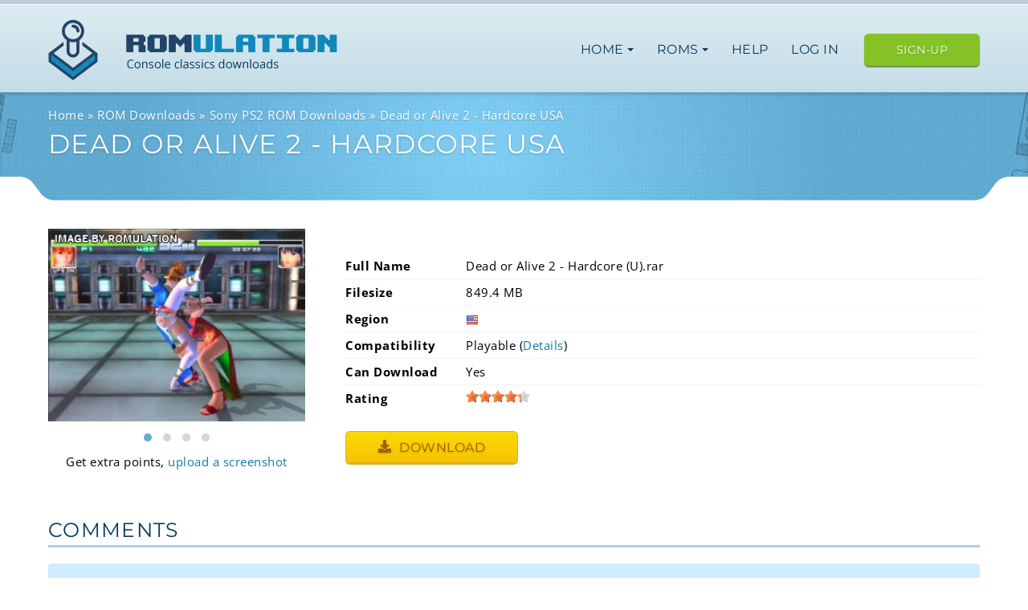

--- FILE ---
content_type: text/html; charset=utf-8
request_url: https://www.romulation.org/rom/PS2/Dead-or-Alive-2-Hardcore-(U)
body_size: 5728
content:
<!doctype html>
<html lang="en">
<head>
	<meta charset="utf-8">
	<meta http-equiv="X-UA-Compatible" content="IE=edge">
	<meta name="viewport" content="width=device-width, initial-scale=1, viewport-fit=cover">

	
	
	<link rel="preconnect" href="https://use.fontawesome.com" crossorigin>

	<link href="https://fonts.googleapis.com/css?family=Montserrat|Open+Sans:400,600,700&display=swap&subset=latin-ext" rel="preload" as="style" crossorigin="anonymous">
	<style type="text/css">@font-face {font-family:Montserrat;font-style:normal;font-weight:400;src:url(/cf-fonts/s/montserrat/5.0.16/latin-ext/400/normal.woff2);unicode-range:U+0100-02AF,U+0304,U+0308,U+0329,U+1E00-1E9F,U+1EF2-1EFF,U+2020,U+20A0-20AB,U+20AD-20CF,U+2113,U+2C60-2C7F,U+A720-A7FF;font-display:swap;}@font-face {font-family:Montserrat;font-style:normal;font-weight:400;src:url(/cf-fonts/s/montserrat/5.0.16/cyrillic-ext/400/normal.woff2);unicode-range:U+0460-052F,U+1C80-1C88,U+20B4,U+2DE0-2DFF,U+A640-A69F,U+FE2E-FE2F;font-display:swap;}@font-face {font-family:Montserrat;font-style:normal;font-weight:400;src:url(/cf-fonts/s/montserrat/5.0.16/vietnamese/400/normal.woff2);unicode-range:U+0102-0103,U+0110-0111,U+0128-0129,U+0168-0169,U+01A0-01A1,U+01AF-01B0,U+0300-0301,U+0303-0304,U+0308-0309,U+0323,U+0329,U+1EA0-1EF9,U+20AB;font-display:swap;}@font-face {font-family:Montserrat;font-style:normal;font-weight:400;src:url(/cf-fonts/s/montserrat/5.0.16/cyrillic/400/normal.woff2);unicode-range:U+0301,U+0400-045F,U+0490-0491,U+04B0-04B1,U+2116;font-display:swap;}@font-face {font-family:Montserrat;font-style:normal;font-weight:400;src:url(/cf-fonts/s/montserrat/5.0.16/latin/400/normal.woff2);unicode-range:U+0000-00FF,U+0131,U+0152-0153,U+02BB-02BC,U+02C6,U+02DA,U+02DC,U+0304,U+0308,U+0329,U+2000-206F,U+2074,U+20AC,U+2122,U+2191,U+2193,U+2212,U+2215,U+FEFF,U+FFFD;font-display:swap;}@font-face {font-family:Open Sans;font-style:normal;font-weight:400;src:url(/cf-fonts/s/open-sans/5.0.20/greek/400/normal.woff2);unicode-range:U+0370-03FF;font-display:swap;}@font-face {font-family:Open Sans;font-style:normal;font-weight:400;src:url(/cf-fonts/s/open-sans/5.0.20/greek-ext/400/normal.woff2);unicode-range:U+1F00-1FFF;font-display:swap;}@font-face {font-family:Open Sans;font-style:normal;font-weight:400;src:url(/cf-fonts/s/open-sans/5.0.20/cyrillic-ext/400/normal.woff2);unicode-range:U+0460-052F,U+1C80-1C88,U+20B4,U+2DE0-2DFF,U+A640-A69F,U+FE2E-FE2F;font-display:swap;}@font-face {font-family:Open Sans;font-style:normal;font-weight:400;src:url(/cf-fonts/s/open-sans/5.0.20/hebrew/400/normal.woff2);unicode-range:U+0590-05FF,U+200C-2010,U+20AA,U+25CC,U+FB1D-FB4F;font-display:swap;}@font-face {font-family:Open Sans;font-style:normal;font-weight:400;src:url(/cf-fonts/s/open-sans/5.0.20/latin/400/normal.woff2);unicode-range:U+0000-00FF,U+0131,U+0152-0153,U+02BB-02BC,U+02C6,U+02DA,U+02DC,U+0304,U+0308,U+0329,U+2000-206F,U+2074,U+20AC,U+2122,U+2191,U+2193,U+2212,U+2215,U+FEFF,U+FFFD;font-display:swap;}@font-face {font-family:Open Sans;font-style:normal;font-weight:400;src:url(/cf-fonts/s/open-sans/5.0.20/vietnamese/400/normal.woff2);unicode-range:U+0102-0103,U+0110-0111,U+0128-0129,U+0168-0169,U+01A0-01A1,U+01AF-01B0,U+0300-0301,U+0303-0304,U+0308-0309,U+0323,U+0329,U+1EA0-1EF9,U+20AB;font-display:swap;}@font-face {font-family:Open Sans;font-style:normal;font-weight:400;src:url(/cf-fonts/s/open-sans/5.0.20/latin-ext/400/normal.woff2);unicode-range:U+0100-02AF,U+0304,U+0308,U+0329,U+1E00-1E9F,U+1EF2-1EFF,U+2020,U+20A0-20AB,U+20AD-20CF,U+2113,U+2C60-2C7F,U+A720-A7FF;font-display:swap;}@font-face {font-family:Open Sans;font-style:normal;font-weight:400;src:url(/cf-fonts/s/open-sans/5.0.20/cyrillic/400/normal.woff2);unicode-range:U+0301,U+0400-045F,U+0490-0491,U+04B0-04B1,U+2116;font-display:swap;}@font-face {font-family:Open Sans;font-style:normal;font-weight:600;src:url(/cf-fonts/s/open-sans/5.0.20/greek-ext/600/normal.woff2);unicode-range:U+1F00-1FFF;font-display:swap;}@font-face {font-family:Open Sans;font-style:normal;font-weight:600;src:url(/cf-fonts/s/open-sans/5.0.20/latin/600/normal.woff2);unicode-range:U+0000-00FF,U+0131,U+0152-0153,U+02BB-02BC,U+02C6,U+02DA,U+02DC,U+0304,U+0308,U+0329,U+2000-206F,U+2074,U+20AC,U+2122,U+2191,U+2193,U+2212,U+2215,U+FEFF,U+FFFD;font-display:swap;}@font-face {font-family:Open Sans;font-style:normal;font-weight:600;src:url(/cf-fonts/s/open-sans/5.0.20/hebrew/600/normal.woff2);unicode-range:U+0590-05FF,U+200C-2010,U+20AA,U+25CC,U+FB1D-FB4F;font-display:swap;}@font-face {font-family:Open Sans;font-style:normal;font-weight:600;src:url(/cf-fonts/s/open-sans/5.0.20/greek/600/normal.woff2);unicode-range:U+0370-03FF;font-display:swap;}@font-face {font-family:Open Sans;font-style:normal;font-weight:600;src:url(/cf-fonts/s/open-sans/5.0.20/cyrillic/600/normal.woff2);unicode-range:U+0301,U+0400-045F,U+0490-0491,U+04B0-04B1,U+2116;font-display:swap;}@font-face {font-family:Open Sans;font-style:normal;font-weight:600;src:url(/cf-fonts/s/open-sans/5.0.20/latin-ext/600/normal.woff2);unicode-range:U+0100-02AF,U+0304,U+0308,U+0329,U+1E00-1E9F,U+1EF2-1EFF,U+2020,U+20A0-20AB,U+20AD-20CF,U+2113,U+2C60-2C7F,U+A720-A7FF;font-display:swap;}@font-face {font-family:Open Sans;font-style:normal;font-weight:600;src:url(/cf-fonts/s/open-sans/5.0.20/vietnamese/600/normal.woff2);unicode-range:U+0102-0103,U+0110-0111,U+0128-0129,U+0168-0169,U+01A0-01A1,U+01AF-01B0,U+0300-0301,U+0303-0304,U+0308-0309,U+0323,U+0329,U+1EA0-1EF9,U+20AB;font-display:swap;}@font-face {font-family:Open Sans;font-style:normal;font-weight:600;src:url(/cf-fonts/s/open-sans/5.0.20/cyrillic-ext/600/normal.woff2);unicode-range:U+0460-052F,U+1C80-1C88,U+20B4,U+2DE0-2DFF,U+A640-A69F,U+FE2E-FE2F;font-display:swap;}@font-face {font-family:Open Sans;font-style:normal;font-weight:700;src:url(/cf-fonts/s/open-sans/5.0.20/cyrillic/700/normal.woff2);unicode-range:U+0301,U+0400-045F,U+0490-0491,U+04B0-04B1,U+2116;font-display:swap;}@font-face {font-family:Open Sans;font-style:normal;font-weight:700;src:url(/cf-fonts/s/open-sans/5.0.20/cyrillic-ext/700/normal.woff2);unicode-range:U+0460-052F,U+1C80-1C88,U+20B4,U+2DE0-2DFF,U+A640-A69F,U+FE2E-FE2F;font-display:swap;}@font-face {font-family:Open Sans;font-style:normal;font-weight:700;src:url(/cf-fonts/s/open-sans/5.0.20/greek-ext/700/normal.woff2);unicode-range:U+1F00-1FFF;font-display:swap;}@font-face {font-family:Open Sans;font-style:normal;font-weight:700;src:url(/cf-fonts/s/open-sans/5.0.20/hebrew/700/normal.woff2);unicode-range:U+0590-05FF,U+200C-2010,U+20AA,U+25CC,U+FB1D-FB4F;font-display:swap;}@font-face {font-family:Open Sans;font-style:normal;font-weight:700;src:url(/cf-fonts/s/open-sans/5.0.20/greek/700/normal.woff2);unicode-range:U+0370-03FF;font-display:swap;}@font-face {font-family:Open Sans;font-style:normal;font-weight:700;src:url(/cf-fonts/s/open-sans/5.0.20/vietnamese/700/normal.woff2);unicode-range:U+0102-0103,U+0110-0111,U+0128-0129,U+0168-0169,U+01A0-01A1,U+01AF-01B0,U+0300-0301,U+0303-0304,U+0308-0309,U+0323,U+0329,U+1EA0-1EF9,U+20AB;font-display:swap;}@font-face {font-family:Open Sans;font-style:normal;font-weight:700;src:url(/cf-fonts/s/open-sans/5.0.20/latin/700/normal.woff2);unicode-range:U+0000-00FF,U+0131,U+0152-0153,U+02BB-02BC,U+02C6,U+02DA,U+02DC,U+0304,U+0308,U+0329,U+2000-206F,U+2074,U+20AC,U+2122,U+2191,U+2193,U+2212,U+2215,U+FEFF,U+FFFD;font-display:swap;}@font-face {font-family:Open Sans;font-style:normal;font-weight:700;src:url(/cf-fonts/s/open-sans/5.0.20/latin-ext/700/normal.woff2);unicode-range:U+0100-02AF,U+0304,U+0308,U+0329,U+1E00-1E9F,U+1EF2-1EFF,U+2020,U+20A0-20AB,U+20AD-20CF,U+2113,U+2C60-2C7F,U+A720-A7FF;font-display:swap;}</style>

	<link href="https://use.fontawesome.com/releases/v5.0.13/css/fontawesome.css" rel="preload" as="style" crossorigin="anonymous">
	<link href="https://use.fontawesome.com/releases/v5.0.13/css/regular.css" rel="preload" as="style" crossorigin="anonymous">
	<link href="https://use.fontawesome.com/releases/v5.0.13/css/solid.css" rel="preload" as="style" crossorigin="anonymous">

	<link rel="preload" href="https://use.fontawesome.com/releases/v5.0.13/webfonts/fa-solid-900.woff2" as="font" type="font/woff2" crossorigin>

	<title>PS2 ISO Dead or Alive 2 - Hardcore (USA)</title>
	<meta name="description" content="Download Dead or Alive 2 - Hardcore (USA) ISO for Sony PS2. Free and 100% working download.">

	<meta property="og:type" content="website">
	<meta property="og:site_name" content="RomUlation">
	<meta property="og:title" content="PS2 ISO Dead or Alive 2 - Hardcore (USA)">
	<meta property="og:description" content="Download Dead or Alive 2 - Hardcore (USA) ISO for Sony PS2. Free and 100% working download.">
	<meta property="og:image" content="https://www.romulation.org/images/logo.png">

	<style>
	 h1, h2, h3, h4, h5 {
		 text-transform: uppercase;
		 letter-spacing: 1.35px;
		 font-family: 'Montserrat', sans-serif;
	}
	body, p, span, div {
		font-family: 'Open Sans', sans-serif;
	}
	</style>
	<link rel="preload" as="style" href="https://www.romulation.org/build/assets/css/app-CC44erLI.css" /><link rel="stylesheet" href="https://www.romulation.org/build/assets/css/app-CC44erLI.css" data-navigate-track="reload" />
		<link rel="next" href="https://www.romulation.org/rom/PS2/Dead-or-Alive-2-Hardcore-(U)/2" />
	<link rel="canonical" href="https://www.romulation.org/rom/PS2/Dead-or-Alive-2-Hardcore-(U)" />
<link rel="preload" as="style" href="https://www.romulation.org/build/assets/css/systempage-ConnWeFh.css" /><link rel="stylesheet" href="https://www.romulation.org/build/assets/css/systempage-ConnWeFh.css" data-navigate-track="reload" />
<script type="application/ld+json">
{
	"@context": "https://schema.org",
	"@type": "VideoGame",
    "mainEntityOfPage": {
      "@type": "WebPage",
      "@id": "https://www.romulation.org/rom/PS2/Dead-or-Alive-2-Hardcore-(U)"
    },
    "url": "https://www.romulation.org/rom/PS2/Dead-or-Alive-2-Hardcore-(U)",
    "downloadUrl": "https://www.romulation.org/rom/PS2/Dead-or-Alive-2-Hardcore-(U)",
	"name": "Dead or Alive 2 - Hardcore (U).rar",
	"description": "Dead or Alive 2 - Hardcore USA ROM download for the PS2 game system.",
	"fileSize": "849.4 MB",
    "gamePlatform": "PS2",
    "operatingSystem": "PS2",
    "applicationCategory": "Game",
	"image": "https://www.romulation.org/media/img/screenshots/PS2/13899/sb19b76d7180713ae753d28e7f698dcaf.jpg",
	"screenshot": "https://www.romulation.org/media/img/screenshots/PS2/13899/sb19b76d7180713ae753d28e7f698dcaf.jpg",

	"aggregateRating": {
		"@type": "AggregateRating",
		"ratingValue": "4.33",
		"ratingCount": "3",
		"bestRating": 5,
		"worstRating": 1
	},
	"offers": {
		"@type": "Offer",
		"price": "0",
		"priceCurrency": "USD"
	}
}
</script>
</head>
<body id="body">
		<header>
		<div class="container">
			<div class="logo">
				<a href="/"><img src="/images/logo.png" class="img-responsive" width="360" height="76" alt="RomUlation - Play Console Classics on your Computer" title="RomUlation lets you download Wii ISOs, PS2 ISOs, GameCube ISOs, NDS ROMs and More"></a>
			</div>
			<button class="hamburger hamburger--spin" role="button" aria-label="Menu" aria-controls="navigation">
				<span class="hamburger-box">
					<span class="hamburger-inner"></span>
				</span>
			</button>
			<nav class="main" id="navigation" aria-label="menu">
				<ul>
					<li>
						<input type="checkbox" class="toggle-subnav" tabindex="-1" id="nav-home" />
						<label for="nav-home">
							<a href="#">Home <span class="caret"></span></a>
						</label>
						<nav class="subnav" aria-label="main-navigation">
							<ul>
								<li><a href="/">Frontpage</a></li>
								<li><a href="/discord">Discord Community</a></li>
								<li><a href="//forum.romulation.org/">Forum</a></li>
								<li><a href="/tutorials">Tutorials</a></li>
								<li><a href="/friends">Affiliates</a></li>
								<li><a href="/buy/premium">Premium</a></li>
								<li><a href="/contact">Contact</a></li>
							</ul>
						</nav>
					</li>
					<li>
						<input type="checkbox" class="toggle-subnav" tabindex="-1" id="nav-roms" />
						<label for="nav-roms">
							<a href="#">ROMs <span class="caret"></span></a>
						</label>
						<nav class="subnav wide" aria-label="ROM system navigation">
							<span class="header"><span class="icon-microsoft"></span>Microsoft</span>
							<ul>
								<li><a href="/roms/XBOX"><span class="icon icon-xbox"></span> Microsoft XBOX</a></li>
							</ul>
							<span class="header"><span class="icon-sony"></span>Sony</span>
							<ul>
								<li><a href="/roms/PSX"><span class="icon icon-ps"></span> PlayStation (PSX)</a></li>
								<li><a href="/roms/PS2"><span class="icon icon-ps2"></span> Playstation 2 (PS2)</a></li>
								<li><a href="/roms/PS3"><span class="icon icon-ps3"></span> Playstation 3 (PS3)</a></li>
								<li><a href="/roms/PSP"><span class="icon icon-psp"></span> PlayStation Portable</a></li>
							</ul>
							<span class="header"><span class="icon-sega"></span>Sega</span>
							<ul>
								<li><a href="/roms/Dreamcast"><span class="icon icon-dreamcast"></span> Sega Dreamcast</a></li>
								<li><a href="/roms/Sega-Genesis"><span class="icon icon-genesis"></span> Sega Genesis</a></li>
								<li><a href="/roms/Sega-Saturn"><span class="icon icon-saturn"></span> Sega Saturn</a></li>
							</ul>
							<span class="header">Nintendo</span>
							<ul>
								<li><a href="/roms/Wii"><span class="icon icon-wii"></span> Nintendo Wii</a></li>
								<li><a href="/roms/GameCube"><span class="icon icon-gamecube"></span> Nintendo GameCube</a></li>
								<li><a href="/roms/3DS"><span class="icon icon-3ds"></span> Nintendo 3DS</a></li>
								<li><a href="/roms/NDS"><span class="icon icon-nds"></span> Nintendo DS</a></li>
								<li><a href="/roms/GBA"><span class="icon icon-gba"></span> GameBoy Advance</a></li>
								<li><a href="/roms/N64"><span class="icon icon-n64"></span> Nintendo 64</a></li>
								<li><a href="/roms/SNES"><span class="icon icon-snes"></span> SNES</a></li>
								<li><a href="/roms/NES"><span class="icon icon-nes"></span> NES</a></li>
								<li><a href="/roms/Game-Boy-Color"><span class="icon icon-gbc"></span> Game Boy Color</a></li>
							</ul>
						</nav>
					</li>
					<li><a href="/introduction">Help</a></li>
										<li>
						<a href="/user/login">Log in</a>
					</li>
									</ul>
													<div class="upgrade">
						<a href="/user/sign-up" class="btn btn-green btn-header">Sign-up</a>
					</div>
							</nav>
		</div>
	</header>

	<main>
		
<section class="page-header">
	<div class="container">
		<ol class="breadcrumbs" itemscope itemtype="https://schema.org/BreadcrumbList">
			<li itemprop="itemListElement" itemscope itemtype="https://schema.org/ListItem"><a href="/" itemprop="item"><span itemprop="name">Home</span></a><meta itemprop="position" content="1" /></li>
							<li itemprop="itemListElement" itemscope itemtype="https://schema.org/ListItem"><a href="/roms" itemprop="item"><span itemprop="name">ROM Downloads</span></a><meta itemprop="position" content="2" /></li>
							<li itemprop="itemListElement" itemscope itemtype="https://schema.org/ListItem"><a href="/roms/PS2" itemprop="item"><span itemprop="name">Sony PS2 ROM Downloads</span></a><meta itemprop="position" content="3" /></li>
						<li class="active" itemprop="itemListElement" itemscope itemtype="https://schema.org/ListItem"><a href="/rom/PS2/Dead-or-Alive-2-Hardcore-(U)" itemprop="item"><span itemprop="name">Dead or Alive 2 - Hardcore USA</span></a><meta itemprop="position" content="4" /></li>
		</ol>
		<h1>Dead or Alive 2 - Hardcore USA</h1>
	</div>
</section>
<section>
	<div class="container">
				<div class="game-header">
			<div class="screenshots screenshot-other">
				<div  class="owl-carousel owl-theme" >
											<a href="https://www.romulation.org/media/img/screenshots/PS2/13899/sb19b76d7180713ae753d28e7f698dcaf.jpg" class="item screenshot-link" target="_blank">
						<img class="img-responsive" width="320" height="240" src="https://www.romulation.org/media/img/screenshots/PS2/13899/tb19b76d7180713ae753d28e7f698dcaf.jpg" alt="Dead or Alive 2 - Hardcore for PS2 screenshot" loading="lazy">
						</a>
											<a href="https://www.romulation.org/media/img/screenshots/PS2/13899/s814df6e66b091c7d277a38378d3ebe97.jpg" class="item screenshot-link" target="_blank">
						<img class="img-responsive" width="320" height="240" src="https://www.romulation.org/media/img/screenshots/PS2/13899/t814df6e66b091c7d277a38378d3ebe97.jpg" alt="Dead or Alive 2 - Hardcore for PS2 screenshot" loading="lazy">
						</a>
											<a href="https://www.romulation.org/media/img/screenshots/PS2/13899/s4318c7d5981cc91fc91373eb4bd37495.jpg" class="item screenshot-link" target="_blank">
						<img class="img-responsive" width="320" height="240" src="https://www.romulation.org/media/img/screenshots/PS2/13899/t4318c7d5981cc91fc91373eb4bd37495.jpg" alt="Dead or Alive 2 - Hardcore for PS2 screenshot" loading="lazy">
						</a>
											<a href="https://www.romulation.org/media/img/screenshots/PS2/13899/s58ff11f83b5d00bd36b68d2a87cc2531.jpg" class="item screenshot-link" target="_blank">
						<img class="img-responsive" width="320" height="240" src="https://www.romulation.org/media/img/screenshots/PS2/13899/t58ff11f83b5d00bd36b68d2a87cc2531.jpg" alt="Dead or Alive 2 - Hardcore for PS2 screenshot" loading="lazy">
						</a>
									</div>
								<div class="add-screenshot">Get extra points, <a href="/roms/images/add/13899">upload a screenshot</a></div>
							</div>
			<div class="game-info">
				<div class="details-container">
					<table class="details-table">
						<tr>
							<td style="width:150px;"><strong>Full Name</strong></td>
							<td>Dead or Alive 2 - Hardcore (U).rar</td>
						</tr>
						<tr>
							<td><strong>Filesize</strong></td>
							<td>849.4 MB</td>
						</tr>
						<tr>
							<td><strong>Region</strong></td>
															<td><span class="flags-usa">USA</span></td>
													</tr>
												<tr>
							<td><strong>Compatibility</strong></td>
							<td>Playable (<a href="https://wiki.pcsx2.net/index.php/DOA2:_Hardcore">Details</a>)</td>
						</tr>
																		<tr>
							<td><strong>Can Download</strong></td>
							<td>Yes</td>
						</tr>
												<tr>
							<td><strong>Rating</strong></td>
							<td>
								<span class="rateit" data-rateit-value="4.33" data-rateit-resetable="0" data-rateit-step="1" data-rateit-ispreset="1" data-rateit-readonly="1"></span>
							</td>
						</tr>
					</table>
				</div>

				<br>
				<a href="/roms/download/guest/13899/[base64]" class="btn btn-yellow"><span class="fas fa-download icon-download"></span> Download</a>
			</div>
		</div>
	</div>
</section>


<section>
	<div class="container">

		<h2 class="lined">Comments</h2>

		<div class="comments">
			<div class="comments-list">
									<div class="item depth-0">
						<div class="item-text">This was when Ball bound skeletons were first introduced into gaming animation because the &quot;new&quot; smooth blending in &quot;layers&quot; they can bind each limb or &quot;bone&quot; simultaneously without little effort which is why dead or alive&#039;s character bodies look like they are connect like dolls, mainly legs and arms. This isn&#039;t a problem for most but for game developers like me I have made many embarrassing mistakes when doing gaming animation with old software and tools and it&#039;s a lot more noticeable for me. But enough lecturing this is a fast and easy learning game.</div>
						<div class="item-footer">Gaigestorm on 2016-08-09 02:18:41

															| <a href="/roms/comment/add/13899/56105">reply</a>
							
													</div>
					</div>

												</div>

			

						<div class="comments-form-wrapper">

									<div class="alert alert-info" role="alert">Log in to submit a comment.</div>
				
			</div>
					</div>
	</div>
</section>

	</main>

	<footer>
		<div class="container">
			<div class="logo">
				<a href="/"><img src="/images/logo-inverse.png" fetchpriority="low" loading="lazy" class="img-responsive" width="356" height="69" alt="RomUlation - Play Console Classics on your Computer" title="RomUlation lets you download Wii ISOs, PS2 ISOs, GameCube ISOs, NDS ROMs and More"></a>
			</div>

			<div class="links">
				© RomUlation 2003-2026
				<nav aria-label="footer navigation">
					<ul>
						<li><a href="/contact">Contact RomUlation</a></li>
						<li><a href="/privacy-policy">Privacy Policy & Legal</a></li>
						<li><a href="/dmca-policy">DMCA Policy</a></li>
											</ul>
				</nav>
			</div>
		</div>
	</footer>

			<script src="https://code.jquery.com/jquery-3.7.1.min.js" integrity="sha256-/JqT3SQfawRcv/BIHPThkBvs0OEvtFFmqPF/lYI/Cxo=" crossorigin="anonymous" defer></script>
				<script src="https://cdn.jsdelivr.net/npm/bootstrap@4.6.2/dist/js/bootstrap.bundle.min.js" integrity="sha384-Fy6S3B9q64WdZWQUiU+q4/2Lc9npb8tCaSX9FK7E8HnRr0Jz8D6OP9dO5Vg3Q9ct" crossorigin="anonymous" defer></script>
	
	<script type="module" defer>
	jQuery.event.special.touchstart = {
		setup: function( _, ns, handle ) {
			this.addEventListener("touchstart", handle, { passive: !ns.includes("noPreventDefault") });
		}
	};
	jQuery.event.special.touchmove = {
		setup: function( _, ns, handle ) {
			this.addEventListener("touchmove", handle, { passive: !ns.includes("noPreventDefault") });
		}
	};
	jQuery.event.special.wheel = {
		setup: function( _, ns, handle ){
			this.addEventListener("wheel", handle, { passive: true });
		}
	};
	jQuery.event.special.mousewheel = {
		setup: function( _, ns, handle ){
			this.addEventListener("mousewheel", handle, { passive: true });
		}
	};
	var hamburger = document.querySelector(".hamburger");
	var nav = document.querySelector("nav.main");
	hamburger.addEventListener("click", function() {
		hamburger.classList.toggle("is-active");
		nav.classList.toggle("is-active");
	});
	function injectCSS(file) {
		var link = document.createElement('link');
		link.href = file;
		link.type = 'text/css';
		link.rel  = 'stylesheet';
		link.crossOrigin = 'anonymous';

		document.getElementsByTagName('head')[0].appendChild( link );
	}
	$(document).ready(function(){
		injectCSS('https://use.fontawesome.com/releases/v5.0.13/css/fontawesome.css');
		injectCSS('https://use.fontawesome.com/releases/v5.0.13/css/regular.css');
		injectCSS('https://use.fontawesome.com/releases/v5.0.13/css/solid.css');
		$('a[href^="#"]').on('click',function (e) {
			e.preventDefault();

			var target = this.hash;
			var $target = $(target).filter(":visible");

			if ($target.offset() !== undefined) {
				$('html, body').stop().animate({
					'scrollTop': $target.offset().top
				}, 900, 'swing', function () {
					window.location.hash = target;
				});
			}
		});
	});
	</script>

	<link rel="modulepreload" as="script" href="https://www.romulation.org/build/assets/jquery.rateit-Dy-Jihf5.js" /><script type="module" src="https://www.romulation.org/build/assets/jquery.rateit-Dy-Jihf5.js" data-navigate-track="reload"></script><link rel="modulepreload" as="script" href="https://www.romulation.org/build/assets/owl.carousel-neFFRnqI.js" /><script type="module" src="https://www.romulation.org/build/assets/owl.carousel-neFFRnqI.js" data-navigate-track="reload"></script><script type="module" defer>
$(document).ready(function() {
		const gameSlider = $(".owl-carousel");
	gameSlider.owlCarousel({
		loop: false,
		nav: false,
		items: 1,
		rewind: true,
		checkVisibility: false,
		autoWidth: false,
		margin: 5,
	});
	
	// $('.screenshot-link').colorbox({
	// 		photo: true
	// });
	const rateit = $('.rateit');
	rateit.on('rated', function (e) {
		let ri    = $(this);
		let value = ri.rateit('value');

		//maybe we want to disable voting?
		ri.rateit('readonly', true);

		$.ajax({
			url: 'https://www.romulation.org/roms/rate/13899',
			data: { value: value, _token: 'tc40kE5GISVxukKfzenUqBAd3c7S8DQPNimBt6Gg' },
			type: 'POST',
			success: function (data) {
				$('#response').append('<li>' + data + '</li>');
			},
			error: function (jxhr, msg, err) {
				$('#response').append('<li style="color:red">' + msg + '</li>');
			}
		});
	});
	rateit.on('over', function (event, value) {
		const tooltipvalues = ['Not fun at all', 'Enjoyable for a short while only', 'I enjoyed it', 'A really good game', 'A must-play for everyone'];
		$(this).attr('data-original-title', tooltipvalues[value-1]).tooltip('show');
	});
});
</script>
<script defer src="https://static.cloudflareinsights.com/beacon.min.js/vcd15cbe7772f49c399c6a5babf22c1241717689176015" integrity="sha512-ZpsOmlRQV6y907TI0dKBHq9Md29nnaEIPlkf84rnaERnq6zvWvPUqr2ft8M1aS28oN72PdrCzSjY4U6VaAw1EQ==" data-cf-beacon='{"version":"2024.11.0","token":"5dcde038e4cf4b4c94c174da97ef7a92","r":1,"server_timing":{"name":{"cfCacheStatus":true,"cfEdge":true,"cfExtPri":true,"cfL4":true,"cfOrigin":true,"cfSpeedBrain":true},"location_startswith":null}}' crossorigin="anonymous"></script>
</body>
</html>


--- FILE ---
content_type: text/css
request_url: https://www.romulation.org/build/assets/css/app-CC44erLI.css
body_size: 4854
content:
@charset "UTF-8";*,*:before,*:after{margin:0;padding:0;border:0;outline:0;vertical-align:baseline;background:transparent;box-sizing:border-box;font-size:inherit}body{font-family:Open Sans,sans-serif;letter-spacing:.5px;line-height:1.5;font-size:17px}table{border-spacing:0}.container{max-width:1200px;height:100%;margin:0 auto;padding:0 20px}section{padding-top:65px}@media (max-width: 769px){section{padding-top:45px}}section article{margin-bottom:35px}@media (max-width: 925px){/*!
 * Hamburgers
 * @description Tasty CSS-animated hamburgers
 * @author Jonathan Suh @jonsuh
 * @site https://jonsuh.com/hamburgers
 * @link https://github.com/jonsuh/hamburgers
 */.hamburger{padding:15px 10px;display:inline-block;cursor:pointer;transition-property:opacity,filter;transition-duration:.15s;transition-timing-function:linear;font:inherit;color:inherit;text-transform:none;background-color:transparent;border:0;margin:0;overflow:visible}.hamburger:hover,.hamburger.is-active:hover{opacity:.7}.hamburger.is-active .hamburger-inner,.hamburger.is-active .hamburger-inner:before,.hamburger.is-active .hamburger-inner:after{background-color:#1e3e48}.hamburger-box{width:40px;height:24px;display:inline-block;position:relative}.hamburger-inner{display:block;top:50%;margin-top:-2px}.hamburger-inner,.hamburger-inner:before,.hamburger-inner:after{width:40px;height:4px;background-color:#1e3e48;border-radius:4px;position:absolute;transition-property:transform;transition-duration:.15s;transition-timing-function:ease}.hamburger-inner:before,.hamburger-inner:after{content:"";display:block}.hamburger-inner:before{top:-10px}.hamburger-inner:after{bottom:-10px}.hamburger--spin .hamburger-inner{transition-duration:.22s;transition-timing-function:cubic-bezier(.55,.055,.675,.19)}.hamburger--spin .hamburger-inner:before{transition:top .1s .25s ease-in,opacity .1s ease-in}.hamburger--spin .hamburger-inner:after{transition:bottom .1s .25s ease-in,transform .22s cubic-bezier(.55,.055,.675,.19)}.hamburger--spin.is-active .hamburger-inner{transform:rotate(225deg);transition-delay:.12s;transition-timing-function:cubic-bezier(.215,.61,.355,1)}.hamburger--spin.is-active .hamburger-inner:before{top:0;opacity:0;transition:top .1s ease-out,opacity .1s .12s ease-out}.hamburger--spin.is-active .hamburger-inner:after{bottom:0;transform:rotate(-90deg);transition:bottom .1s ease-out,transform .22s .12s cubic-bezier(.215,.61,.355,1)}}header{background:linear-gradient(0deg,#c4dce7,#ddecf1);min-height:115px;padding-top:19px;border-top:5px solid #bacfd9;box-shadow:inset 0 1px #fff}header .container{display:flex;flex-flow:row wrap;justify-content:space-between;align-items:center}header .logo{float:left;margin-right:15px}@media (max-width: 1059px){header .logo{margin:7px 0;max-width:275px}}@media (max-width: 375px){header .logo{margin:7px 0;max-width:250px}}@media (max-width: 325px){header .logo{margin:7px 0;max-width:200px}}header nav.main{flex-grow:1;font-weight:600;text-align:right}@media (max-width: 925px){header nav.main{max-height:0;overflow:hidden}}@media (min-width: 926px){header nav.main .upgrade{display:inline-block;margin-left:20px}}header nav.main ul{list-style:none;display:inline-block}header nav.main ul li{position:relative;display:inline-block;margin-left:10px}header nav.main ul li:hover .subnav,header nav.main ul li:focus .subnav,header nav.main ul li:focus-within .subnav{visibility:visible;opacity:1;transform:scale(1) rotateX(0) translateZ(0)}header nav.main ul li:hover .subnav{z-index:20}header nav.main ul li a{display:inline-block;padding:3px 7px;transition:ease-in-out .15s all;font-family:Montserrat,"sans-serif";font-size:16px;font-weight:400;color:#063b61;text-decoration:none;text-transform:uppercase;border-radius:.25em}header nav.main ul li a:hover,header nav.main ul li a:focus,header nav.main ul li a:active{background-color:#a8cdda}header nav.main .subnav{position:absolute;background:#fff;width:200px;left:-20%;top:40px;z-index:19;visibility:hidden;transition:transform .3s ease,opacity .25s linear,visibility .3s linear;opacity:0;transform-origin:50% -10px;transform:scale(.9) rotateX(-45deg) translate3d(0,10px,10px);border-radius:10px;box-shadow:0 8px 15px #00000040,0 0 3px #0000001a,0 0 0 1px #00000026;padding:20px;text-align:left}header nav.main .subnav.wide{width:425px}header nav.main .subnav.wide li{width:50%;line-height:16px}header nav.main .subnav .header{text-transform:uppercase;font-size:.7rem;color:#666}header nav.main .subnav ul{display:flex;flex-wrap:wrap;margin-top:10px;padding:0;border-top:1px solid transparent;list-style:none}header nav.main .subnav li{padding:6px 0;margin:0;white-space:nowrap;min-width:100px;width:100%;transition:height .25s ease .1s}header nav.main .subnav li:hover{background-color:#f5f5f5;cursor:pointer}header nav.main .subnav a{display:block;padding:7px;font-size:16px;font-weight:400;text-transform:none}header nav.main .subnav a:hover,header nav.main .subnav a:focus,header nav.main .subnav a:active{background-color:transparent}@media (min-width: 926px){header nav.main .subnav:before{position:absolute;top:-8px;left:45px;width:16px;height:16px;content:"";background:#fff;border:1px solid #ddd;border-top:0;border-right:0;transform:rotate(135deg);box-shadow:-2px 1px 6px -3px #0000002d}}header nav.main .toggle-subnav{position:absolute;overflow:hidden;left:-4000px}@media (max-width: 1059px){header nav.main{margin:7px 0;text-align:center}header nav.main ul{display:inline-block;margin-bottom:7px}}@media (max-width: 925px){header nav.main{position:static;padding:0;width:100%;transition:max-height .4s ease-in-out}header nav.main.is-active{max-height:2000px}header nav.main .upgrade{margin-bottom:5px}header nav.main>ul{width:100%}header nav.main>ul>li{display:block;line-height:60px;margin:0;padding:0;border-radius:0;border-bottom:1px solid rgba(0,0,0,.1)}header nav.main>ul>li>label{cursor:pointer}header nav.main>ul>li>label a{pointer-events:none;display:block}header nav.main>ul>li a{width:100%}header nav.main .subnav{position:static;border-radius:0;box-shadow:none;margin:0!important;padding:0;visibility:visible;opacity:1;transform:none;display:none;max-width:none;background:transparent}header nav.main .subnav:active{text-decoration:none}header nav.main .subnav.wide ul li{width:100%}header nav.main .subnav ul{padding:0;margin:0}header nav.main .subnav ul li{line-height:30px}header nav.main .subnav ul li:hover{background:transparent}header nav.main .subnav a{padding:7px 2em}header nav.main .toggle-subnav:checked~.subnav{display:block}}main{min-height:450px;position:relative;z-index:0}main .page-header{position:relative;min-height:105px;padding:15px 0;background:#60a8d0 url(/build/assets/images/page-header-bg-CYwBo_tV.jpg) repeat 50% 0;box-shadow:inset 0 3px 5px -1px #0003}main .page-header:before{display:block;position:absolute;top:100%;left:0;height:30px;width:100%;margin-top:0;content:"";background:url(/build/assets/images/page-header-bottom-bg-JcCAndig.png) no-repeat 50% 0}main .page-header h1{color:#fff;font-weight:400;text-shadow:0 1px 3px rgba(0,0,0,.2);text-overflow:ellipsis}footer{min-height:365px;background:url(/build/assets/images/footer-bg-DCk-SKxD.png) repeat-x 50% 0}footer .container{margin-top:60px;padding-top:100px;display:flex;justify-content:space-between;align-items:flex-start;color:#fff;font-size:14px;text-shadow:0 1px 2px rgba(0,0,0,.2)}@media (max-width: 800px){footer .container{flex-direction:column;text-align:center}}footer .container .logo{float:left;margin-right:15px;margin-top:10px}@media (max-width: 800px){footer .container .logo{margin:10px auto}}footer .container .sm_logo{margin-left:96px}@media (max-width: 800px){footer .container .sm_logo{margin:10px auto;text-align:center}}footer .container .sm_logo ul{list-style:none}footer .container .sm_logo ul li{display:inline-block}footer .container .sm_logo ul li a{display:block;width:35px;height:35px;background:url(/build/assets/images/sm-BIxUrRIv.png) no-repeat 0 0}footer .container .sm_logo ul li a.__fb{background-position:0 0}footer .container .sm_logo ul li a.__fb:hover{background-position:0 -48px}footer .container .sm_logo ul li a.__gp{background-position:-44px 0}footer .container .sm_logo ul li a.__gp:hover{background-position:-44px -48px}footer .container .sm_logo ul li a.__tw{background-position:-132px 0}footer .container .sm_logo ul li a.__tw:hover{background-position:-132px -48px}footer .container .links{flex-grow:1;text-align:right;margin-top:30px}@media (max-width: 800px){footer .container .links{margin:auto;text-align:center}}footer .container nav{display:inline-block}@media (max-width: 800px){footer .container nav{display:block;margin-top:10px}}footer .container nav li{display:inline-block}@media (max-width: 800px){footer .container nav li{display:block}}footer .container nav li a{padding:0 5px;color:#fff}footer .container nav li a:hover{text-decoration:underline}footer .container nav li:before{content:"•"}h1{font-size:33px}@media (max-width: 425px){h1{font-size:25px}}h2{margin-bottom:20px;color:#063b61;font-weight:400;font-size:25px}@media (max-width: 425px){h2{font-size:21px}}h3{font-size:21px;font-weight:400;color:#063b61;margin-bottom:1em}@media (max-width: 425px){h3{font-size:18px}}p{font-size:17px;margin-bottom:1em}a{color:#1279a5;text-decoration:none}a:hover{text-decoration:underline}.green{color:#84c225}.red{color:#e1000e}section ul{list-style:none}section ul li{font-size:15px;line-height:2}section ul li:before{display:inline-block;transform:rotate(90deg);font-weight:700;color:#6fb4d7;margin-right:10px;content:"⌃"}.lined{border-bottom:3px solid #a9d2e6}.dual-lined:after{display:block;position:relative;left:0;top:0;height:3px;background:linear-gradient(to right,#063b61 60%,#a9d2e6 60%);content:""}.dual-lined.short:after{background:linear-gradient(to right,#063b61 30%,#a9d2e6 30%)}.dark{border-color:#5da7ce}.img-responsive{display:block;max-width:100%;height:auto}.pull-right{float:right}.pull-left{float:left}.hidden{display:none}.ad{flex-shrink:0}.ad-leader{width:728px;height:90px;margin:20px auto}@media (max-width: 740px){.ad-leader{display:none}}.ad-mobile-leader{width:320px;height:50px;margin:20px auto}@media (min-width: 739px){.ad-mobile-leader{display:none}}.ad-bigsquare{width:300px;height:250px;margin:3px}@media (max-width: 925px) and (min-width: 740px){.ad-bigsquare{display:none}}@media (max-width: 739px){.ad-bigsquare{margin:20px auto 10px}}.breadcrumbs li{display:inline-block;color:#fff;text-shadow:0 1px 2px rgba(0,0,0,.2);font-size:15px}.breadcrumbs li a{color:#fff;text-decoration:none}.breadcrumbs li a:hover{text-decoration:underline}.breadcrumbs li:first-child:before{display:none}.breadcrumbs li:before{margin-right:5px;content:"»"}.alert{position:relative;padding:1rem 1.25rem;margin-bottom:2.5rem;border:1px solid transparent;border-radius:5px;font-size:15px}.alert ul{list-style:none}.alert ul li:before{display:none!important}.alert-primary{color:#004085;background-color:#cce5ff;border-color:#b8daff}.alert-primary a{color:#002752}.alert-secondary{color:#383d41;background-color:#e2e3e5;border-color:#d6d8db}.alert-secondary a{color:#202326}.alert-success{color:#155724;background-color:#d4edda;border-color:#c3e6cb}.alert-success a{color:#0b2e13}.alert-info{color:#0c5460;background-color:#d1ecf1;border-color:#bee5eb}.alert-info a{color:#062c33}.alert-warning{color:#856404;background-color:#fff3cd;border-color:#ffeeba}.alert-warning a{color:#533f03}.alert-danger{color:#a94442;background-color:#f2dede;border-color:#ebccd1}.alert-danger a{color:#491217}.caret{display:inline-block;width:0;height:0;vertical-align:middle;border-top:4px dashed;border-right:4px solid transparent;border-left:4px solid transparent}.tab input{position:absolute;opacity:0;z-index:-1}.tab__content{max-height:0;overflow:hidden;transition:all .35s}.tab input:checked~.tab__content{max-height:50rem}.accordion{max-width:600px;margin-top:20px}.accordion p,.accordion label{font-size:15px}.accordion .tab__label{display:flex;cursor:pointer;padding:.6rem;background-color:#e2e3e5;border-radius:10px;justify-content:space-between}.accordion .tab__label:after{content:"❯";text-align:center;transform:rotate(90deg);transition:all .35s;margin:0 10px}.accordion .tab input:checked+.tab__label:after{transform:rotate(270deg)}.accordion .tab__content p{margin:0;padding:1rem}.tab input:not(:checked)+.tab__label:hover:after{animation:bounce .5s infinite}@keyframes bounce{25%{transform:rotate(90deg) translate(.25rem)}75%{transform:rotate(90deg) translate(-.25rem)}}p+form{margin-top:30px}input,textarea{display:inline-block;width:100%;padding:0 15px;color:#555;font-size:17px;border:1px solid #ccc;border-radius:5px;background:#fff;background-clip:padding-box;box-shadow:inset 0 1px 2px #ddd}input{height:42px}input::placeholder{color:#888}textarea{padding:10px}textarea::placeholder{color:#888}input[type=checkbox]{box-shadow:none;margin-top:-5px;width:42px}.form-action{display:inline-block}.form-action button:hover{text-decoration:underline}.form-group-phone{display:none!important}.form-group{display:flex;flex-direction:row;width:100%;font-size:14px;font-weight:400;margin:10px 15px}.form-group label{flex:none;display:block;width:20%;min-width:150px;font-size:1em;line-height:30px;font-weight:600;padding-right:20px}.form-group .input-control{flex:1 1 auto;display:block;margin-bottom:10px;margin-right:8px;margin-top:-4px;max-width:500px}.form-group .input-control:focus{border:none;box-shadow:inset 0 1px 1px #00000013,0 0 8px #66afe999}.form-group .has-aside{display:flex;flex-direction:row;width:100%}.form-group .has-help{width:100%;max-width:500px}.form-group .has-error .feedback-block{color:#a94442}.form-group .has-error input{border-color:#a94442}.form-group #email-suggestion{cursor:pointer}.form-group .form-aside{line-height:30px;padding-left:10px;min-width:65px;display:inline-block}.form-group .form-aside a{color:inherit}.form-group .help-block{display:block;width:100%;margin-top:5px;margin-bottom:10px;color:#737373}.form-group .feedback-block{display:none}@media (max-width: 925px){.form-group{margin:10px 0}.form-group .input-control{margin:0;max-width:900px}}@media (max-width: 600px){.form-group{flex-direction:column}}@media (min-width: 1000px){form>div>label,legend{text-align:right}}.icon{float:left;width:16px;height:16px;display:block;margin-right:5px}.fas{margin-right:5px}.icon-download{vertical-align:text-top}.icon-wii{background-image:url(/build/assets/images/sprite.platform-icons--YwQyKFd.png);background-position:0px 0px;background-size:80px 64px}.icon-gba{background-image:url(/build/assets/images/sprite.platform-icons--YwQyKFd.png);background-position:-16px 0px;background-size:80px 64px}.icon-gbc{background-image:url(/build/assets/images/sprite.platform-icons--YwQyKFd.png);background-position:0px -16px;background-size:80px 64px}.icon-nds{background-image:url(/build/assets/images/sprite.platform-icons--YwQyKFd.png);background-position:-16px -16px;background-size:80px 64px}.icon-3ds{background-image:url(/build/assets/images/sprite.platform-icons--YwQyKFd.png);background-position:-32px 0px;background-size:80px 64px}.icon-n64{background-image:url(/build/assets/images/sprite.platform-icons--YwQyKFd.png);background-position:-32px -16px;background-size:80px 64px}.icon-gamecube{background-image:url(/build/assets/images/sprite.platform-icons--YwQyKFd.png);background-position:0px -32px;background-size:80px 64px}.icon-nes{background-image:url(/build/assets/images/sprite.platform-icons--YwQyKFd.png);background-position:-16px -32px;background-size:80px 64px}.icon-snes{background-image:url(/build/assets/images/sprite.platform-icons--YwQyKFd.png);background-position:-32px -32px;background-size:80px 64px}.icon-ps{background-image:url(/build/assets/images/sprite.platform-icons--YwQyKFd.png);background-position:-64px 0px;background-size:80px 64px}.icon-ps2{background-image:url(/build/assets/images/sprite.platform-icons--YwQyKFd.png);background-position:-48px 0px;background-size:80px 64px}.icon-ps3{background-image:url(/build/assets/images/sprite.platform-icons--YwQyKFd.png);background-position:-48px -16px;background-size:80px 64px}.icon-psp{background-image:url(/build/assets/images/sprite.platform-icons--YwQyKFd.png);background-position:-48px -32px;background-size:80px 64px}.icon-dreamcast{background-image:url(/build/assets/images/sprite.platform-icons--YwQyKFd.png);background-position:0px -48px;background-size:80px 64px}.icon-genesis{background-image:url(/build/assets/images/sprite.platform-icons--YwQyKFd.png);background-position:-16px -48px;background-size:80px 64px}.icon-saturn{background-image:url(/build/assets/images/sprite.platform-icons--YwQyKFd.png);background-position:-32px -48px;background-size:80px 64px}.icon-xbox{background-image:url(/build/assets/images/sprite.platform-icons--YwQyKFd.png);background-position:-48px -48px;background-size:80px 64px}@media (-webkit-min-device-pixel-ratio: 1.5),(min-resolution: 144dpi){.icon-wii{background-image:url(/build/assets/images/sprite.@2x.platform-icons-D2xu5Dy7.png);background-position:0px 0px;background-size:80px 64px}.icon-gba{background-image:url(/build/assets/images/sprite.@2x.platform-icons-D2xu5Dy7.png);background-position:-16px 0px;background-size:80px 64px}.icon-gbc{background-image:url(/build/assets/images/sprite.@2x.platform-icons-D2xu5Dy7.png);background-position:0px -16px;background-size:80px 64px}.icon-nds{background-image:url(/build/assets/images/sprite.@2x.platform-icons-D2xu5Dy7.png);background-position:-16px -16px;background-size:80px 64px}.icon-3ds{background-image:url(/build/assets/images/sprite.@2x.platform-icons-D2xu5Dy7.png);background-position:-32px 0px;background-size:80px 64px}.icon-n64{background-image:url(/build/assets/images/sprite.@2x.platform-icons-D2xu5Dy7.png);background-position:-32px -16px;background-size:80px 64px}.icon-gamecube{background-image:url(/build/assets/images/sprite.@2x.platform-icons-D2xu5Dy7.png);background-position:0px -32px;background-size:80px 64px}.icon-nes{background-image:url(/build/assets/images/sprite.@2x.platform-icons-D2xu5Dy7.png);background-position:-16px -32px;background-size:80px 64px}.icon-snes{background-image:url(/build/assets/images/sprite.@2x.platform-icons-D2xu5Dy7.png);background-position:-32px -32px;background-size:80px 64px}.icon-ps{background-image:url(/build/assets/images/sprite.@2x.platform-icons-D2xu5Dy7.png);background-position:-48px 0px;background-size:80px 64px}.icon-ps2{background-image:url(/build/assets/images/sprite.@2x.platform-icons-D2xu5Dy7.png);background-position:-48px -16px;background-size:80px 64px}.icon-ps3{background-image:url(/build/assets/images/sprite.@2x.platform-icons-D2xu5Dy7.png);background-position:-48px -32px;background-size:80px 64px}.icon-psp{background-image:url(/build/assets/images/sprite.@2x.platform-icons-D2xu5Dy7.png);background-position:0px -48px;background-size:80px 64px}.icon-dreamcast{background-image:url(/build/assets/images/sprite.@2x.platform-icons-D2xu5Dy7.png);background-position:-16px -48px;background-size:80px 64px}.icon-genesis{background-image:url(/build/assets/images/sprite.@2x.platform-icons-D2xu5Dy7.png);background-position:-32px -48px;background-size:80px 64px}.icon-saturn{background-image:url(/build/assets/images/sprite.@2x.platform-icons-D2xu5Dy7.png);background-position:-48px -48px;background-size:80px 64px}.icon-xbox{background-image:url(/build/assets/images/sprite.@2x.platform-icons-D2xu5Dy7.png);background-position:-64px 0px;background-size:80px 64px}}[class^=flags-]{display:inline-block;overflow:hidden;text-indent:300px;background-repeat:no-repeat;vertical-align:middle;width:16px;height:16px}.top-lists [class^=flags-]{margin-top:6px}.flags-australia{background-image:url(/build/assets/images/sprite.flags-BslK0lfY.png);background-position:0px 0px;background-size:64px 64px}.flags-china{background-image:url(/build/assets/images/sprite.flags-BslK0lfY.png);background-position:-16px 0px;background-size:64px 64px}.flags-denmark{background-image:url(/build/assets/images/sprite.flags-BslK0lfY.png);background-position:0px -16px;background-size:64px 64px}.flags-europe{background-image:url(/build/assets/images/sprite.flags-BslK0lfY.png);background-position:-16px -16px;background-size:64px 64px}.flags-finland{background-image:url(/build/assets/images/sprite.flags-BslK0lfY.png);background-position:-32px 0px;background-size:64px 64px}.flags-france{background-image:url(/build/assets/images/sprite.flags-BslK0lfY.png);background-position:-32px -16px;background-size:64px 64px}.flags-germany{background-image:url(/build/assets/images/sprite.flags-BslK0lfY.png);background-position:0px -32px;background-size:64px 64px}.flags-italy{background-image:url(/build/assets/images/sprite.flags-BslK0lfY.png);background-position:-16px -32px;background-size:64px 64px}.flags-japan{background-image:url(/build/assets/images/sprite.flags-BslK0lfY.png);background-position:-32px -32px;background-size:64px 64px}.flags-korea{background-image:url(/build/assets/images/sprite.flags-BslK0lfY.png);background-position:-48px 0px;background-size:64px 64px}.flags-netherlands{background-image:url(/build/assets/images/sprite.flags-BslK0lfY.png);background-position:-48px -16px;background-size:64px 64px}.flags-norway{background-image:url(/build/assets/images/sprite.flags-BslK0lfY.png);background-position:-48px -32px;background-size:64px 64px}.flags-russia{background-image:url(/build/assets/images/sprite.flags-BslK0lfY.png);background-position:0px -48px;background-size:64px 64px}.flags-spain{background-image:url(/build/assets/images/sprite.flags-BslK0lfY.png);background-position:-16px -48px;background-size:64px 64px}.flags-brazil{background-image:url(/build/assets/images/sprite.flags-BslK0lfY.png);background-position:-32px -48px;background-size:64px 64px}.flags-unknown{background-image:url(/build/assets/images/sprite.flags-BslK0lfY.png);background-position:-32px -48px;background-size:64px 64px}.flags-usa{background-image:url(/build/assets/images/sprite.flags-BslK0lfY.png);background-position:-48px -48px;background-size:64px 64px}@media (-webkit-min-device-pixel-ratio: 1.5),(min-resolution: 144dpi){.flags-australia{background-image:url(/build/assets/images/sprite.@2x.flags-CUE4O3rV.png);background-position:0px 0px;background-size:64px 64px}.flags-china{background-image:url(/build/assets/images/sprite.@2x.flags-CUE4O3rV.png);background-position:-16px 0px;background-size:64px 64px}.flags-denmark{background-image:url(/build/assets/images/sprite.@2x.flags-CUE4O3rV.png);background-position:0px -16px;background-size:64px 64px}.flags-europe{background-image:url(/build/assets/images/sprite.@2x.flags-CUE4O3rV.png);background-position:-16px -16px;background-size:64px 64px}.flags-finland{background-image:url(/build/assets/images/sprite.@2x.flags-CUE4O3rV.png);background-position:-32px 0px;background-size:64px 64px}.flags-france{background-image:url(/build/assets/images/sprite.@2x.flags-CUE4O3rV.png);background-position:-32px -16px;background-size:64px 64px}.flags-germany{background-image:url(/build/assets/images/sprite.@2x.flags-CUE4O3rV.png);background-position:0px -32px;background-size:64px 64px}.flags-italy{background-image:url(/build/assets/images/sprite.@2x.flags-CUE4O3rV.png);background-position:-16px -32px;background-size:64px 64px}.flags-japan{background-image:url(/build/assets/images/sprite.@2x.flags-CUE4O3rV.png);background-position:-32px -32px;background-size:64px 64px}.flags-korea{background-image:url(/build/assets/images/sprite.@2x.flags-CUE4O3rV.png);background-position:-48px 0px;background-size:64px 64px}.flags-netherlands{background-image:url(/build/assets/images/sprite.@2x.flags-CUE4O3rV.png);background-position:-48px -16px;background-size:64px 64px}.flags-norway{background-image:url(/build/assets/images/sprite.@2x.flags-CUE4O3rV.png);background-position:-48px -32px;background-size:64px 64px}.flags-russia{background-image:url(/build/assets/images/sprite.@2x.flags-CUE4O3rV.png);background-position:0px -48px;background-size:64px 64px}.flags-spain{background-image:url(/build/assets/images/sprite.@2x.flags-CUE4O3rV.png);background-position:-16px -48px;background-size:64px 64px}.flags-unknown{background-image:url(/build/assets/images/sprite.@2x.flags-CUE4O3rV.png);background-position:-32px -48px;background-size:64px 64px}.flags-usa{background-image:url(/build/assets/images/sprite.@2x.flags-CUE4O3rV.png);background-position:-48px -48px;background-size:64px 64px}}#body .btn{display:inline-block;font-weight:400;text-align:center;white-space:nowrap;-webkit-user-select:none;user-select:none;border:1px solid transparent;padding:0 40px;height:40px;line-height:40px;vertical-align:middle;font-size:1rem;border-radius:.35rem;transition:color .15s ease-in-out,background-color .15s ease-in-out,border-color .15s ease-in-out,box-shadow .15s ease-in-out;text-transform:uppercase;font-family:Montserrat,"sans-serif";text-decoration:none}#body .btn:hover,#body .btn:focus{position:relative;top:-1px}.btn:focus,.btn.focus{outline:0;box-shadow:0 0 0 .2rem #007bff40}.btn.disabled,.btn:disabled{opacity:.65}.btn:not(:disabled):not(.disabled){cursor:pointer}.btn:not(:disabled):not(.disabled):active,.btn:not(:disabled):not(.disabled).active{background-image:none}.btn-inline{margin-left:5px}@media (max-width: 925px){.btn-inline{margin:5px 0}}#body .btn-green{color:#fff;border:none;background:#84c225;box-shadow:0 2px 1px #6a9841;text-shadow:0 1px 2px rgba(0,0,0,.2);font-size:14px}#body .btn-green:hover,#body .btn-green:focus{background:#78b244;border-color:#78b244;box-shadow:0 2px #6a9841}#body .btn-yellow{color:#96610a;border-color:#d8b218;background:linear-gradient(to bottom,#fbda00,#f8c300);box-shadow:0 2px #d5b22f;text-shadow:0 1px 3px rgba(0,0,0,.2)}#body .btn-yellow:hover,#body .btn-yellow:focus{border-color:#d8b218;background:linear-gradient(to top,#fbda00,#f8c300)}#body .btn-blue{color:#fff;border:none;background:#6ac;box-shadow:0 4px #4291b8;text-shadow:0 1px 2px rgba(0,0,0,.2);height:50px;padding:0 60px;margin-bottom:10px}#body .btn-blue:hover,#body .btn-blue:focus{background:#4291b8;border-color:#206587;box-shadow:0 4px #206587}#body .btn-grey{height:36px;color:#fff;border:none;background:#c2c1c1;box-shadow:0 2px #babab9;text-shadow:0 1px 2px rgba(0,0,0,.2)}#body .btn-grey:hover{color:#fff;background:#a7aaae;box-shadow:0 2px #83868a}#body .btn-link{color:#1279a5;cursor:pointer}#body .btn-upgrade{font-size:16px;line-height:50px;height:50px;color:#fff;border:none;background:#ffc823;box-shadow:0 4px #ffdf66;text-shadow:0 1px 3px rgba(0,0,0,.2)}#body .btn-upgrade:hover{color:#fff;background:#ffd81b;box-shadow:0 4px #ffc823}#body .btn-upgrade-blue{font-size:16px;line-height:50px;height:50px;color:#fff;border:none;background:#6c96ff;box-shadow:0 4px #5482f5;text-shadow:0 1px 3px rgba(0,0,0,.2)}#body .btn-upgrade-blue:hover{color:#fff;background:#749bff;box-shadow:0 4px #6b90ec}#body .btn-crypto{font-size:14px;margin-top:10px;color:#999}@media (max-width: 1059px){#body .btn-header{padding:0 25px;height:30px;line-height:30px;font-size:.7rem;margin-top:-5px}}.btn-google-login{width:170px;height:42px;margin-left:50px;content:"";background-image:url(/build/assets/images/btn_google_signin_dark_normal_web-DtmlYlsU.png);background-size:contain;cursor:pointer}.btn-google-login:hover{content:"";background-image:url(/build/assets/images/btn_google_signin_dark_focus_web-OrXiLjFx.png)}.btn-google-login:active{content:"";background-image:url(/build/assets/images/btn_google_signin_dark_pressed_web-eQJ09EuO.png)}
